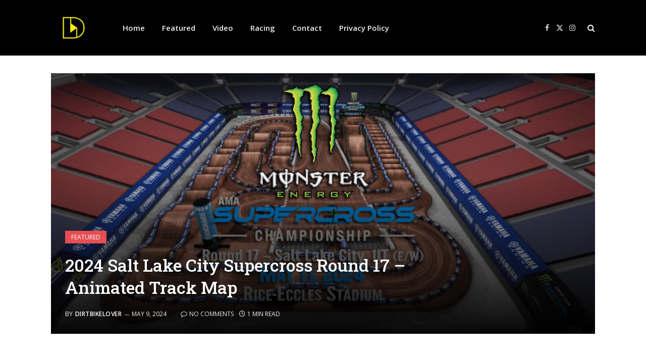

--- FILE ---
content_type: text/html; charset=UTF-8
request_url: https://dirtbikelover.com/2024-salt-lake-city-supercross-round-17-animated-track-map/
body_size: 15172
content:

<!DOCTYPE html>
<html lang="en" class="s-light site-s-light">

<head>

	<meta charset="UTF-8" />
	<meta name="viewport" content="width=device-width, initial-scale=1" />
	<meta name='robots' content='index, follow, max-image-preview:large, max-snippet:-1, max-video-preview:-1' />
	<style>img:is([sizes="auto" i], [sizes^="auto," i]) { contain-intrinsic-size: 3000px 1500px }</style>
	
	<!-- This site is optimized with the Yoast SEO plugin v26.8 - https://yoast.com/product/yoast-seo-wordpress/ -->
	<title>2024 Salt Lake City Supercross Round 17 – Animated Track Map</title>
	<meta name="description" content="We have made it to the final round of the 2024 Supercross series. Jett Lawrence sits twenty points ahead of Cooper Webb heading into the final" />
	<link rel="canonical" href="https://dirtbikelover.com/2024-salt-lake-city-supercross-round-17-animated-track-map/" />
	<meta property="og:locale" content="en_US" />
	<meta property="og:type" content="article" />
	<meta property="og:title" content="2024 Salt Lake City Supercross Round 17 – Animated Track Map" />
	<meta property="og:description" content="We have made it to the final round of the 2024 Supercross series. Jett Lawrence sits twenty points ahead of Cooper Webb heading into the final" />
	<meta property="og:url" content="https://dirtbikelover.com/2024-salt-lake-city-supercross-round-17-animated-track-map/" />
	<meta property="og:site_name" content="| The Home of Motocross News" />
	<meta property="article:publisher" content="https://www.facebook.com/dirtbikeloverr/" />
	<meta property="article:published_time" content="2024-05-09T19:21:53+00:00" />
	<meta property="article:modified_time" content="2024-05-09T19:22:00+00:00" />
	<meta property="og:image" content="https://dirtbikelover.com/wp-content/uploads/2024/05/slc-track-map.png" />
	<meta property="og:image:width" content="793" />
	<meta property="og:image:height" content="421" />
	<meta property="og:image:type" content="image/png" />
	<meta name="author" content="DirtbikeLover" />
	<meta name="twitter:card" content="summary_large_image" />
	<meta name="twitter:creator" content="@Dirtbike_Lovers" />
	<meta name="twitter:site" content="@Dirtbike_Lovers" />
	<meta name="twitter:label1" content="Written by" />
	<meta name="twitter:data1" content="DirtbikeLover" />
	<meta name="twitter:label2" content="Est. reading time" />
	<meta name="twitter:data2" content="1 minute" />
	<script type="application/ld+json" class="yoast-schema-graph">{"@context":"https://schema.org","@graph":[{"@type":"Article","@id":"https://dirtbikelover.com/2024-salt-lake-city-supercross-round-17-animated-track-map/#article","isPartOf":{"@id":"https://dirtbikelover.com/2024-salt-lake-city-supercross-round-17-animated-track-map/"},"author":{"name":"DirtbikeLover","@id":"http://n0s.00c.myftpupload.com/#/schema/person/ebe538f9df32cf0150f90d859b4d889f"},"headline":"2024 Salt Lake City Supercross Round 17 – Animated Track Map","datePublished":"2024-05-09T19:21:53+00:00","dateModified":"2024-05-09T19:22:00+00:00","mainEntityOfPage":{"@id":"https://dirtbikelover.com/2024-salt-lake-city-supercross-round-17-animated-track-map/"},"wordCount":145,"publisher":{"@id":"http://n0s.00c.myftpupload.com/#organization"},"image":{"@id":"https://dirtbikelover.com/2024-salt-lake-city-supercross-round-17-animated-track-map/#primaryimage"},"thumbnailUrl":"https://dirtbikelover.com/wp-content/uploads/2024/05/slc-track-map.png","articleSection":["Featured","Video"],"inLanguage":"en"},{"@type":"WebPage","@id":"https://dirtbikelover.com/2024-salt-lake-city-supercross-round-17-animated-track-map/","url":"https://dirtbikelover.com/2024-salt-lake-city-supercross-round-17-animated-track-map/","name":"2024 Salt Lake City Supercross Round 17 – Animated Track Map","isPartOf":{"@id":"http://n0s.00c.myftpupload.com/#website"},"primaryImageOfPage":{"@id":"https://dirtbikelover.com/2024-salt-lake-city-supercross-round-17-animated-track-map/#primaryimage"},"image":{"@id":"https://dirtbikelover.com/2024-salt-lake-city-supercross-round-17-animated-track-map/#primaryimage"},"thumbnailUrl":"https://dirtbikelover.com/wp-content/uploads/2024/05/slc-track-map.png","datePublished":"2024-05-09T19:21:53+00:00","dateModified":"2024-05-09T19:22:00+00:00","description":"We have made it to the final round of the 2024 Supercross series. Jett Lawrence sits twenty points ahead of Cooper Webb heading into the final","breadcrumb":{"@id":"https://dirtbikelover.com/2024-salt-lake-city-supercross-round-17-animated-track-map/#breadcrumb"},"inLanguage":"en","potentialAction":[{"@type":"ReadAction","target":["https://dirtbikelover.com/2024-salt-lake-city-supercross-round-17-animated-track-map/"]}]},{"@type":"ImageObject","inLanguage":"en","@id":"https://dirtbikelover.com/2024-salt-lake-city-supercross-round-17-animated-track-map/#primaryimage","url":"https://dirtbikelover.com/wp-content/uploads/2024/05/slc-track-map.png","contentUrl":"https://dirtbikelover.com/wp-content/uploads/2024/05/slc-track-map.png","width":793,"height":421},{"@type":"BreadcrumbList","@id":"https://dirtbikelover.com/2024-salt-lake-city-supercross-round-17-animated-track-map/#breadcrumb","itemListElement":[{"@type":"ListItem","position":1,"name":"Home","item":"http://n0s.00c.myftpupload.com/"},{"@type":"ListItem","position":2,"name":"2024 Salt Lake City Supercross Round 17 – Animated Track Map"}]},{"@type":"WebSite","@id":"http://n0s.00c.myftpupload.com/#website","url":"http://n0s.00c.myftpupload.com/","name":"DirtbikeLover | The Home of Motocross News","description":"","publisher":{"@id":"http://n0s.00c.myftpupload.com/#organization"},"potentialAction":[{"@type":"SearchAction","target":{"@type":"EntryPoint","urlTemplate":"http://n0s.00c.myftpupload.com/?s={search_term_string}"},"query-input":{"@type":"PropertyValueSpecification","valueRequired":true,"valueName":"search_term_string"}}],"inLanguage":"en"},{"@type":"Organization","@id":"http://n0s.00c.myftpupload.com/#organization","name":"Dirtbikelover","url":"http://n0s.00c.myftpupload.com/","logo":{"@type":"ImageObject","inLanguage":"en","@id":"http://n0s.00c.myftpupload.com/#/schema/logo/image/","url":"https://dirtbikelover.com/wp-content/uploads/2021/01/bela-pozadina-logo-DB.jpg","contentUrl":"https://dirtbikelover.com/wp-content/uploads/2021/01/bela-pozadina-logo-DB.jpg","width":1276,"height":1276,"caption":"Dirtbikelover"},"image":{"@id":"http://n0s.00c.myftpupload.com/#/schema/logo/image/"},"sameAs":["https://www.facebook.com/dirtbikeloverr/","https://x.com/Dirtbike_Lovers","https://www.instagram.com/dirtbikelovermx/"]},{"@type":"Person","@id":"http://n0s.00c.myftpupload.com/#/schema/person/ebe538f9df32cf0150f90d859b4d889f","name":"DirtbikeLover","sameAs":["https://dirtbikelover.com"]}]}</script>
	<!-- / Yoast SEO plugin. -->


<link rel='dns-prefetch' href='//fonts.googleapis.com' />
<link rel="alternate" type="application/rss+xml" title="| The Home of Motocross News &raquo; Feed" href="https://dirtbikelover.com/feed/" />
<link rel="alternate" type="application/rss+xml" title="| The Home of Motocross News &raquo; Comments Feed" href="https://dirtbikelover.com/comments/feed/" />
<script type="text/javascript">
/* <![CDATA[ */
window._wpemojiSettings = {"baseUrl":"https:\/\/s.w.org\/images\/core\/emoji\/16.0.1\/72x72\/","ext":".png","svgUrl":"https:\/\/s.w.org\/images\/core\/emoji\/16.0.1\/svg\/","svgExt":".svg","source":{"concatemoji":"https:\/\/dirtbikelover.com\/wp-includes\/js\/wp-emoji-release.min.js?ver=6.8.3"}};
/*! This file is auto-generated */
!function(s,n){var o,i,e;function c(e){try{var t={supportTests:e,timestamp:(new Date).valueOf()};sessionStorage.setItem(o,JSON.stringify(t))}catch(e){}}function p(e,t,n){e.clearRect(0,0,e.canvas.width,e.canvas.height),e.fillText(t,0,0);var t=new Uint32Array(e.getImageData(0,0,e.canvas.width,e.canvas.height).data),a=(e.clearRect(0,0,e.canvas.width,e.canvas.height),e.fillText(n,0,0),new Uint32Array(e.getImageData(0,0,e.canvas.width,e.canvas.height).data));return t.every(function(e,t){return e===a[t]})}function u(e,t){e.clearRect(0,0,e.canvas.width,e.canvas.height),e.fillText(t,0,0);for(var n=e.getImageData(16,16,1,1),a=0;a<n.data.length;a++)if(0!==n.data[a])return!1;return!0}function f(e,t,n,a){switch(t){case"flag":return n(e,"\ud83c\udff3\ufe0f\u200d\u26a7\ufe0f","\ud83c\udff3\ufe0f\u200b\u26a7\ufe0f")?!1:!n(e,"\ud83c\udde8\ud83c\uddf6","\ud83c\udde8\u200b\ud83c\uddf6")&&!n(e,"\ud83c\udff4\udb40\udc67\udb40\udc62\udb40\udc65\udb40\udc6e\udb40\udc67\udb40\udc7f","\ud83c\udff4\u200b\udb40\udc67\u200b\udb40\udc62\u200b\udb40\udc65\u200b\udb40\udc6e\u200b\udb40\udc67\u200b\udb40\udc7f");case"emoji":return!a(e,"\ud83e\udedf")}return!1}function g(e,t,n,a){var r="undefined"!=typeof WorkerGlobalScope&&self instanceof WorkerGlobalScope?new OffscreenCanvas(300,150):s.createElement("canvas"),o=r.getContext("2d",{willReadFrequently:!0}),i=(o.textBaseline="top",o.font="600 32px Arial",{});return e.forEach(function(e){i[e]=t(o,e,n,a)}),i}function t(e){var t=s.createElement("script");t.src=e,t.defer=!0,s.head.appendChild(t)}"undefined"!=typeof Promise&&(o="wpEmojiSettingsSupports",i=["flag","emoji"],n.supports={everything:!0,everythingExceptFlag:!0},e=new Promise(function(e){s.addEventListener("DOMContentLoaded",e,{once:!0})}),new Promise(function(t){var n=function(){try{var e=JSON.parse(sessionStorage.getItem(o));if("object"==typeof e&&"number"==typeof e.timestamp&&(new Date).valueOf()<e.timestamp+604800&&"object"==typeof e.supportTests)return e.supportTests}catch(e){}return null}();if(!n){if("undefined"!=typeof Worker&&"undefined"!=typeof OffscreenCanvas&&"undefined"!=typeof URL&&URL.createObjectURL&&"undefined"!=typeof Blob)try{var e="postMessage("+g.toString()+"("+[JSON.stringify(i),f.toString(),p.toString(),u.toString()].join(",")+"));",a=new Blob([e],{type:"text/javascript"}),r=new Worker(URL.createObjectURL(a),{name:"wpTestEmojiSupports"});return void(r.onmessage=function(e){c(n=e.data),r.terminate(),t(n)})}catch(e){}c(n=g(i,f,p,u))}t(n)}).then(function(e){for(var t in e)n.supports[t]=e[t],n.supports.everything=n.supports.everything&&n.supports[t],"flag"!==t&&(n.supports.everythingExceptFlag=n.supports.everythingExceptFlag&&n.supports[t]);n.supports.everythingExceptFlag=n.supports.everythingExceptFlag&&!n.supports.flag,n.DOMReady=!1,n.readyCallback=function(){n.DOMReady=!0}}).then(function(){return e}).then(function(){var e;n.supports.everything||(n.readyCallback(),(e=n.source||{}).concatemoji?t(e.concatemoji):e.wpemoji&&e.twemoji&&(t(e.twemoji),t(e.wpemoji)))}))}((window,document),window._wpemojiSettings);
/* ]]> */
</script>
<style id='wp-emoji-styles-inline-css' type='text/css'>

	img.wp-smiley, img.emoji {
		display: inline !important;
		border: none !important;
		box-shadow: none !important;
		height: 1em !important;
		width: 1em !important;
		margin: 0 0.07em !important;
		vertical-align: -0.1em !important;
		background: none !important;
		padding: 0 !important;
	}
</style>
<link rel='stylesheet' id='wp-block-library-css' href='https://dirtbikelover.com/wp-includes/css/dist/block-library/style.min.css?ver=6.8.3' type='text/css' media='all' />
<style id='classic-theme-styles-inline-css' type='text/css'>
/*! This file is auto-generated */
.wp-block-button__link{color:#fff;background-color:#32373c;border-radius:9999px;box-shadow:none;text-decoration:none;padding:calc(.667em + 2px) calc(1.333em + 2px);font-size:1.125em}.wp-block-file__button{background:#32373c;color:#fff;text-decoration:none}
</style>
<style id='global-styles-inline-css' type='text/css'>
:root{--wp--preset--aspect-ratio--square: 1;--wp--preset--aspect-ratio--4-3: 4/3;--wp--preset--aspect-ratio--3-4: 3/4;--wp--preset--aspect-ratio--3-2: 3/2;--wp--preset--aspect-ratio--2-3: 2/3;--wp--preset--aspect-ratio--16-9: 16/9;--wp--preset--aspect-ratio--9-16: 9/16;--wp--preset--color--black: #000000;--wp--preset--color--cyan-bluish-gray: #abb8c3;--wp--preset--color--white: #ffffff;--wp--preset--color--pale-pink: #f78da7;--wp--preset--color--vivid-red: #cf2e2e;--wp--preset--color--luminous-vivid-orange: #ff6900;--wp--preset--color--luminous-vivid-amber: #fcb900;--wp--preset--color--light-green-cyan: #7bdcb5;--wp--preset--color--vivid-green-cyan: #00d084;--wp--preset--color--pale-cyan-blue: #8ed1fc;--wp--preset--color--vivid-cyan-blue: #0693e3;--wp--preset--color--vivid-purple: #9b51e0;--wp--preset--gradient--vivid-cyan-blue-to-vivid-purple: linear-gradient(135deg,rgba(6,147,227,1) 0%,rgb(155,81,224) 100%);--wp--preset--gradient--light-green-cyan-to-vivid-green-cyan: linear-gradient(135deg,rgb(122,220,180) 0%,rgb(0,208,130) 100%);--wp--preset--gradient--luminous-vivid-amber-to-luminous-vivid-orange: linear-gradient(135deg,rgba(252,185,0,1) 0%,rgba(255,105,0,1) 100%);--wp--preset--gradient--luminous-vivid-orange-to-vivid-red: linear-gradient(135deg,rgba(255,105,0,1) 0%,rgb(207,46,46) 100%);--wp--preset--gradient--very-light-gray-to-cyan-bluish-gray: linear-gradient(135deg,rgb(238,238,238) 0%,rgb(169,184,195) 100%);--wp--preset--gradient--cool-to-warm-spectrum: linear-gradient(135deg,rgb(74,234,220) 0%,rgb(151,120,209) 20%,rgb(207,42,186) 40%,rgb(238,44,130) 60%,rgb(251,105,98) 80%,rgb(254,248,76) 100%);--wp--preset--gradient--blush-light-purple: linear-gradient(135deg,rgb(255,206,236) 0%,rgb(152,150,240) 100%);--wp--preset--gradient--blush-bordeaux: linear-gradient(135deg,rgb(254,205,165) 0%,rgb(254,45,45) 50%,rgb(107,0,62) 100%);--wp--preset--gradient--luminous-dusk: linear-gradient(135deg,rgb(255,203,112) 0%,rgb(199,81,192) 50%,rgb(65,88,208) 100%);--wp--preset--gradient--pale-ocean: linear-gradient(135deg,rgb(255,245,203) 0%,rgb(182,227,212) 50%,rgb(51,167,181) 100%);--wp--preset--gradient--electric-grass: linear-gradient(135deg,rgb(202,248,128) 0%,rgb(113,206,126) 100%);--wp--preset--gradient--midnight: linear-gradient(135deg,rgb(2,3,129) 0%,rgb(40,116,252) 100%);--wp--preset--font-size--small: 13px;--wp--preset--font-size--medium: 20px;--wp--preset--font-size--large: 36px;--wp--preset--font-size--x-large: 42px;--wp--preset--spacing--20: 0.44rem;--wp--preset--spacing--30: 0.67rem;--wp--preset--spacing--40: 1rem;--wp--preset--spacing--50: 1.5rem;--wp--preset--spacing--60: 2.25rem;--wp--preset--spacing--70: 3.38rem;--wp--preset--spacing--80: 5.06rem;--wp--preset--shadow--natural: 6px 6px 9px rgba(0, 0, 0, 0.2);--wp--preset--shadow--deep: 12px 12px 50px rgba(0, 0, 0, 0.4);--wp--preset--shadow--sharp: 6px 6px 0px rgba(0, 0, 0, 0.2);--wp--preset--shadow--outlined: 6px 6px 0px -3px rgba(255, 255, 255, 1), 6px 6px rgba(0, 0, 0, 1);--wp--preset--shadow--crisp: 6px 6px 0px rgba(0, 0, 0, 1);}:where(.is-layout-flex){gap: 0.5em;}:where(.is-layout-grid){gap: 0.5em;}body .is-layout-flex{display: flex;}.is-layout-flex{flex-wrap: wrap;align-items: center;}.is-layout-flex > :is(*, div){margin: 0;}body .is-layout-grid{display: grid;}.is-layout-grid > :is(*, div){margin: 0;}:where(.wp-block-columns.is-layout-flex){gap: 2em;}:where(.wp-block-columns.is-layout-grid){gap: 2em;}:where(.wp-block-post-template.is-layout-flex){gap: 1.25em;}:where(.wp-block-post-template.is-layout-grid){gap: 1.25em;}.has-black-color{color: var(--wp--preset--color--black) !important;}.has-cyan-bluish-gray-color{color: var(--wp--preset--color--cyan-bluish-gray) !important;}.has-white-color{color: var(--wp--preset--color--white) !important;}.has-pale-pink-color{color: var(--wp--preset--color--pale-pink) !important;}.has-vivid-red-color{color: var(--wp--preset--color--vivid-red) !important;}.has-luminous-vivid-orange-color{color: var(--wp--preset--color--luminous-vivid-orange) !important;}.has-luminous-vivid-amber-color{color: var(--wp--preset--color--luminous-vivid-amber) !important;}.has-light-green-cyan-color{color: var(--wp--preset--color--light-green-cyan) !important;}.has-vivid-green-cyan-color{color: var(--wp--preset--color--vivid-green-cyan) !important;}.has-pale-cyan-blue-color{color: var(--wp--preset--color--pale-cyan-blue) !important;}.has-vivid-cyan-blue-color{color: var(--wp--preset--color--vivid-cyan-blue) !important;}.has-vivid-purple-color{color: var(--wp--preset--color--vivid-purple) !important;}.has-black-background-color{background-color: var(--wp--preset--color--black) !important;}.has-cyan-bluish-gray-background-color{background-color: var(--wp--preset--color--cyan-bluish-gray) !important;}.has-white-background-color{background-color: var(--wp--preset--color--white) !important;}.has-pale-pink-background-color{background-color: var(--wp--preset--color--pale-pink) !important;}.has-vivid-red-background-color{background-color: var(--wp--preset--color--vivid-red) !important;}.has-luminous-vivid-orange-background-color{background-color: var(--wp--preset--color--luminous-vivid-orange) !important;}.has-luminous-vivid-amber-background-color{background-color: var(--wp--preset--color--luminous-vivid-amber) !important;}.has-light-green-cyan-background-color{background-color: var(--wp--preset--color--light-green-cyan) !important;}.has-vivid-green-cyan-background-color{background-color: var(--wp--preset--color--vivid-green-cyan) !important;}.has-pale-cyan-blue-background-color{background-color: var(--wp--preset--color--pale-cyan-blue) !important;}.has-vivid-cyan-blue-background-color{background-color: var(--wp--preset--color--vivid-cyan-blue) !important;}.has-vivid-purple-background-color{background-color: var(--wp--preset--color--vivid-purple) !important;}.has-black-border-color{border-color: var(--wp--preset--color--black) !important;}.has-cyan-bluish-gray-border-color{border-color: var(--wp--preset--color--cyan-bluish-gray) !important;}.has-white-border-color{border-color: var(--wp--preset--color--white) !important;}.has-pale-pink-border-color{border-color: var(--wp--preset--color--pale-pink) !important;}.has-vivid-red-border-color{border-color: var(--wp--preset--color--vivid-red) !important;}.has-luminous-vivid-orange-border-color{border-color: var(--wp--preset--color--luminous-vivid-orange) !important;}.has-luminous-vivid-amber-border-color{border-color: var(--wp--preset--color--luminous-vivid-amber) !important;}.has-light-green-cyan-border-color{border-color: var(--wp--preset--color--light-green-cyan) !important;}.has-vivid-green-cyan-border-color{border-color: var(--wp--preset--color--vivid-green-cyan) !important;}.has-pale-cyan-blue-border-color{border-color: var(--wp--preset--color--pale-cyan-blue) !important;}.has-vivid-cyan-blue-border-color{border-color: var(--wp--preset--color--vivid-cyan-blue) !important;}.has-vivid-purple-border-color{border-color: var(--wp--preset--color--vivid-purple) !important;}.has-vivid-cyan-blue-to-vivid-purple-gradient-background{background: var(--wp--preset--gradient--vivid-cyan-blue-to-vivid-purple) !important;}.has-light-green-cyan-to-vivid-green-cyan-gradient-background{background: var(--wp--preset--gradient--light-green-cyan-to-vivid-green-cyan) !important;}.has-luminous-vivid-amber-to-luminous-vivid-orange-gradient-background{background: var(--wp--preset--gradient--luminous-vivid-amber-to-luminous-vivid-orange) !important;}.has-luminous-vivid-orange-to-vivid-red-gradient-background{background: var(--wp--preset--gradient--luminous-vivid-orange-to-vivid-red) !important;}.has-very-light-gray-to-cyan-bluish-gray-gradient-background{background: var(--wp--preset--gradient--very-light-gray-to-cyan-bluish-gray) !important;}.has-cool-to-warm-spectrum-gradient-background{background: var(--wp--preset--gradient--cool-to-warm-spectrum) !important;}.has-blush-light-purple-gradient-background{background: var(--wp--preset--gradient--blush-light-purple) !important;}.has-blush-bordeaux-gradient-background{background: var(--wp--preset--gradient--blush-bordeaux) !important;}.has-luminous-dusk-gradient-background{background: var(--wp--preset--gradient--luminous-dusk) !important;}.has-pale-ocean-gradient-background{background: var(--wp--preset--gradient--pale-ocean) !important;}.has-electric-grass-gradient-background{background: var(--wp--preset--gradient--electric-grass) !important;}.has-midnight-gradient-background{background: var(--wp--preset--gradient--midnight) !important;}.has-small-font-size{font-size: var(--wp--preset--font-size--small) !important;}.has-medium-font-size{font-size: var(--wp--preset--font-size--medium) !important;}.has-large-font-size{font-size: var(--wp--preset--font-size--large) !important;}.has-x-large-font-size{font-size: var(--wp--preset--font-size--x-large) !important;}
:where(.wp-block-post-template.is-layout-flex){gap: 1.25em;}:where(.wp-block-post-template.is-layout-grid){gap: 1.25em;}
:where(.wp-block-columns.is-layout-flex){gap: 2em;}:where(.wp-block-columns.is-layout-grid){gap: 2em;}
:root :where(.wp-block-pullquote){font-size: 1.5em;line-height: 1.6;}
</style>
<link rel='stylesheet' id='SFSImainCss-css' href='https://dirtbikelover.com/wp-content/plugins/ultimate-social-media-icons/css/sfsi-style.css?ver=2.9.6' type='text/css' media='all' />
<link rel='stylesheet' id='wp-components-css' href='https://dirtbikelover.com/wp-includes/css/dist/components/style.min.css?ver=6.8.3' type='text/css' media='all' />
<link rel='stylesheet' id='godaddy-styles-css' href='https://dirtbikelover.com/wp-content/mu-plugins/vendor/wpex/godaddy-launch/includes/Dependencies/GoDaddy/Styles/build/latest.css?ver=2.0.2' type='text/css' media='all' />
<link rel='stylesheet' id='newsletter-css' href='https://dirtbikelover.com/wp-content/plugins/newsletter/style.css?ver=9.1.1' type='text/css' media='all' />
<link rel='stylesheet' id='smartmag-core-css' href='https://dirtbikelover.com/wp-content/themes/smart-mag/style.css?ver=10.3.2' type='text/css' media='all' />
<link rel='stylesheet' id='smartmag-fonts-css' href='https://fonts.googleapis.com/css?family=Open+Sans%3A400%2C400i%2C600%2C700%7CRoboto+Slab%3A400%2C500' type='text/css' media='all' />
<link rel='stylesheet' id='smartmag-magnific-popup-css' href='https://dirtbikelover.com/wp-content/themes/smart-mag/css/lightbox.css?ver=10.3.2' type='text/css' media='all' />
<link rel='stylesheet' id='smartmag-icons-css' href='https://dirtbikelover.com/wp-content/themes/smart-mag/css/icons/icons.css?ver=10.3.2' type='text/css' media='all' />
<link rel='stylesheet' id='smartmag-skin-css' href='https://dirtbikelover.com/wp-content/themes/smart-mag/css/skin-classic.css?ver=10.3.2' type='text/css' media='all' />
<style id='smartmag-skin-inline-css' type='text/css'>
.post-share-b:not(.is-not-global) .service { background-color: #ea3535; background-color: #ff3838; }


</style>
<script type="text/javascript" id="smartmag-lazy-inline-js-after">
/* <![CDATA[ */
/**
 * @copyright ThemeSphere
 * @preserve
 */
var BunyadLazy={};BunyadLazy.load=function(){function a(e,n){var t={};e.dataset.bgset&&e.dataset.sizes?(t.sizes=e.dataset.sizes,t.srcset=e.dataset.bgset):t.src=e.dataset.bgsrc,function(t){var a=t.dataset.ratio;if(0<a){const e=t.parentElement;if(e.classList.contains("media-ratio")){const n=e.style;n.getPropertyValue("--a-ratio")||(n.paddingBottom=100/a+"%")}}}(e);var a,o=document.createElement("img");for(a in o.onload=function(){var t="url('"+(o.currentSrc||o.src)+"')",a=e.style;a.backgroundImage!==t&&requestAnimationFrame(()=>{a.backgroundImage=t,n&&n()}),o.onload=null,o.onerror=null,o=null},o.onerror=o.onload,t)o.setAttribute(a,t[a]);o&&o.complete&&0<o.naturalWidth&&o.onload&&o.onload()}function e(t){t.dataset.loaded||a(t,()=>{document.dispatchEvent(new Event("lazyloaded")),t.dataset.loaded=1})}function n(t){"complete"===document.readyState?t():window.addEventListener("load",t)}return{initEarly:function(){var t,a=()=>{document.querySelectorAll(".img.bg-cover:not(.lazyload)").forEach(e)};"complete"!==document.readyState?(t=setInterval(a,150),n(()=>{a(),clearInterval(t)})):a()},callOnLoad:n,initBgImages:function(t){t&&n(()=>{document.querySelectorAll(".img.bg-cover").forEach(e)})},bgLoad:a}}(),BunyadLazy.load.initEarly();
/* ]]> */
</script>
<script type="text/javascript" src="https://dirtbikelover.com/wp-includes/js/jquery/jquery.min.js?ver=3.7.1" id="jquery-core-js"></script>
<script type="text/javascript" src="https://dirtbikelover.com/wp-includes/js/jquery/jquery-migrate.min.js?ver=3.4.1" id="jquery-migrate-js"></script>
<script type="text/javascript" id="jquery-js-after">
/* <![CDATA[ */
jQuery(document).ready(function() {
	jQuery(".164a72ea7423a0eb842d1fae9ee34058").click(function() {
		jQuery.post(
			"https://dirtbikelover.com/wp-admin/admin-ajax.php", {
				"action": "quick_adsense_onpost_ad_click",
				"quick_adsense_onpost_ad_index": jQuery(this).attr("data-index"),
				"quick_adsense_nonce": "d65ee11eec",
			}, function(response) { }
		);
	});
});
/* ]]> */
</script>
<link rel="https://api.w.org/" href="https://dirtbikelover.com/wp-json/" /><link rel="alternate" title="JSON" type="application/json" href="https://dirtbikelover.com/wp-json/wp/v2/posts/14106" /><link rel="EditURI" type="application/rsd+xml" title="RSD" href="https://dirtbikelover.com/xmlrpc.php?rsd" />
<meta name="generator" content="WordPress 6.8.3" />
<link rel='shortlink' href='https://dirtbikelover.com/?p=14106' />
<link rel="alternate" title="oEmbed (JSON)" type="application/json+oembed" href="https://dirtbikelover.com/wp-json/oembed/1.0/embed?url=https%3A%2F%2Fdirtbikelover.com%2F2024-salt-lake-city-supercross-round-17-animated-track-map%2F" />
<link rel="alternate" title="oEmbed (XML)" type="text/xml+oembed" href="https://dirtbikelover.com/wp-json/oembed/1.0/embed?url=https%3A%2F%2Fdirtbikelover.com%2F2024-salt-lake-city-supercross-round-17-animated-track-map%2F&#038;format=xml" />

		<!-- GA Google Analytics @ https://m0n.co/ga -->
		<script>
			(function(i,s,o,g,r,a,m){i['GoogleAnalyticsObject']=r;i[r]=i[r]||function(){
			(i[r].q=i[r].q||[]).push(arguments)},i[r].l=1*new Date();a=s.createElement(o),
			m=s.getElementsByTagName(o)[0];a.async=1;a.src=g;m.parentNode.insertBefore(a,m)
			})(window,document,'script','https://www.google-analytics.com/analytics.js','ga');
			ga('create', 'UA-130254650-1', 'auto');
			ga('send', 'pageview');
		</script>

	<meta name="follow.[base64]" content="KRR5LgqGe8jEyhUYqxhm"/>
		<script>
		var BunyadSchemeKey = 'bunyad-scheme';
		(() => {
			const d = document.documentElement;
			const c = d.classList;
			var scheme = localStorage.getItem(BunyadSchemeKey);
			
			if (scheme) {
				d.dataset.origClass = c;
				scheme === 'dark' ? c.remove('s-light', 'site-s-light') : c.remove('s-dark', 'site-s-dark');
				c.add('site-s-' + scheme, 's-' + scheme);
			}
		})();
		</script>
		      <meta name="onesignal" content="wordpress-plugin"/>
            <script>

      window.OneSignalDeferred = window.OneSignalDeferred || [];

      OneSignalDeferred.push(function(OneSignal) {
        var oneSignal_options = {};
        window._oneSignalInitOptions = oneSignal_options;

        oneSignal_options['serviceWorkerParam'] = { scope: '/' };
oneSignal_options['serviceWorkerPath'] = 'OneSignalSDKWorker.js.php';

        OneSignal.Notifications.setDefaultUrl("https://dirtbikelover.com");

        oneSignal_options['wordpress'] = true;
oneSignal_options['appId'] = '373e9bf2-bd5c-4786-9234-848904846568';
oneSignal_options['allowLocalhostAsSecureOrigin'] = true;
oneSignal_options['welcomeNotification'] = { };
oneSignal_options['welcomeNotification']['title'] = "";
oneSignal_options['welcomeNotification']['message'] = "";
oneSignal_options['path'] = "https://dirtbikelover.com/wp-content/plugins/onesignal-free-web-push-notifications/sdk_files/";
oneSignal_options['safari_web_id'] = "web.onesignal.auto.13dd012d-81c7-44d8-8660-15690626d9c4";
oneSignal_options['persistNotification'] = false;
oneSignal_options['promptOptions'] = { };
oneSignal_options['notifyButton'] = { };
oneSignal_options['notifyButton']['enable'] = true;
oneSignal_options['notifyButton']['position'] = 'bottom-right';
oneSignal_options['notifyButton']['theme'] = 'default';
oneSignal_options['notifyButton']['size'] = 'medium';
oneSignal_options['notifyButton']['showCredit'] = true;
oneSignal_options['notifyButton']['text'] = {};
              OneSignal.init(window._oneSignalInitOptions);
                    });

      function documentInitOneSignal() {
        var oneSignal_elements = document.getElementsByClassName("OneSignal-prompt");

        var oneSignalLinkClickHandler = function(event) { OneSignal.Notifications.requestPermission(); event.preventDefault(); };        for(var i = 0; i < oneSignal_elements.length; i++)
          oneSignal_elements[i].addEventListener('click', oneSignalLinkClickHandler, false);
      }

      if (document.readyState === 'complete') {
           documentInitOneSignal();
      }
      else {
           window.addEventListener("load", function(event){
               documentInitOneSignal();
          });
      }
    </script>
<link rel="icon" href="https://dirtbikelover.com/wp-content/uploads/2023/03/cropped-Transparentno-Logo-32x32.png" sizes="32x32" />
<link rel="icon" href="https://dirtbikelover.com/wp-content/uploads/2023/03/cropped-Transparentno-Logo-192x192.png" sizes="192x192" />
<link rel="apple-touch-icon" href="https://dirtbikelover.com/wp-content/uploads/2023/03/cropped-Transparentno-Logo-180x180.png" />
<meta name="msapplication-TileImage" content="https://dirtbikelover.com/wp-content/uploads/2023/03/cropped-Transparentno-Logo-270x270.png" />


</head>

<body data-rsssl=1 class="wp-singular post-template-default single single-post postid-14106 single-format-standard wp-theme-smart-mag sfsi_actvite_theme_default right-sidebar post-layout-cover post-cat-3 has-lb has-lb-sm ts-img-hov-fade has-sb-sep layout-normal">



<div class="main-wrap">

	
<div class="off-canvas-backdrop"></div>
<div class="mobile-menu-container off-canvas s-dark hide-menu-lg" id="off-canvas">

	<div class="off-canvas-head">
		<a href="#" class="close">
			<span class="visuallyhidden">Close Menu</span>
			<i class="tsi tsi-times"></i>
		</a>

		<div class="ts-logo">
					</div>
	</div>

	<div class="off-canvas-content">

					<ul class="mobile-menu"></ul>
		
		
		
		<div class="spc-social-block spc-social spc-social-b smart-head-social">
		
			
				<a href="https://www.facebook.com/dirtbikeloverr/" class="link service s-facebook" target="_blank" rel="nofollow noopener">
					<i class="icon tsi tsi-facebook"></i>					<span class="visuallyhidden">Facebook</span>
				</a>
									
			
				<a href="https://twitter.com/Dirtbike_Lovers" class="link service s-twitter" target="_blank" rel="nofollow noopener">
					<i class="icon tsi tsi-twitter"></i>					<span class="visuallyhidden">X (Twitter)</span>
				</a>
									
			
				<a href="https://www.instagram.com/dirtbikelovermx/" class="link service s-instagram" target="_blank" rel="nofollow noopener">
					<i class="icon tsi tsi-instagram"></i>					<span class="visuallyhidden">Instagram</span>
				</a>
									
			
		</div>

		
	</div>

</div>
<div class="smart-head smart-head-a smart-head-main" id="smart-head" data-sticky="auto" data-sticky-type="smart" data-sticky-full>
	
	<div class="smart-head-row smart-head-mid s-dark smart-head-row-full">

		<div class="inner wrap">

							
				<div class="items items-left ">
					<a href="https://dirtbikelover.com/" title="| The Home of Motocross News" rel="home" class="logo-link ts-logo logo-is-image">
		<span>
			
				
					<img src="https://dirtbikelover.com/wp-content/uploads/2023/03/cropped-Transparentno-Logo-e1679258759140.png" class="logo-image" alt="| The Home of Motocross News" width="112" height="112"/>
									 
					</span>
	</a>	<div class="nav-wrap">
		<nav class="navigation navigation-main nav-hov-a">
			<ul id="menu-top-menu" class="menu"><li id="menu-item-334" class="menu-item menu-item-type-custom menu-item-object-custom menu-item-home menu-item-334"><a href="https://dirtbikelover.com">Home</a></li>
<li id="menu-item-338" class="menu-item menu-item-type-taxonomy menu-item-object-category current-post-ancestor current-menu-parent current-post-parent menu-item-338"><a href="https://dirtbikelover.com/category/featured/">Featured</a></li>
<li id="menu-item-340" class="menu-item menu-item-type-taxonomy menu-item-object-category current-post-ancestor current-menu-parent current-post-parent menu-item-340"><a href="https://dirtbikelover.com/category/video/">Video</a></li>
<li id="menu-item-9173" class="menu-item menu-item-type-taxonomy menu-item-object-category menu-item-9173"><a href="https://dirtbikelover.com/category/racing/">Racing</a></li>
<li id="menu-item-344" class="menu-item menu-item-type-custom menu-item-object-custom menu-item-344"><a href="https://dirtbikelover.com/contact/">Contact</a></li>
<li id="menu-item-9170" class="menu-item menu-item-type-post_type menu-item-object-page current-post-parent menu-item-9170"><a href="https://dirtbikelover.com/privacy-policy/">Privacy Policy</a></li>
</ul>		</nav>
	</div>
				</div>

							
				<div class="items items-center empty">
								</div>

							
				<div class="items items-right ">
				
		<div class="spc-social-block spc-social spc-social-a smart-head-social">
		
			
				<a href="https://www.facebook.com/dirtbikeloverr/" class="link service s-facebook" target="_blank" rel="nofollow noopener">
					<i class="icon tsi tsi-facebook"></i>					<span class="visuallyhidden">Facebook</span>
				</a>
									
			
				<a href="https://twitter.com/Dirtbike_Lovers" class="link service s-twitter" target="_blank" rel="nofollow noopener">
					<i class="icon tsi tsi-twitter"></i>					<span class="visuallyhidden">X (Twitter)</span>
				</a>
									
			
				<a href="https://www.instagram.com/dirtbikelovermx/" class="link service s-instagram" target="_blank" rel="nofollow noopener">
					<i class="icon tsi tsi-instagram"></i>					<span class="visuallyhidden">Instagram</span>
				</a>
									
			
		</div>

		

	<a href="#" class="search-icon has-icon-only is-icon" title="Search">
		<i class="tsi tsi-search"></i>
	</a>

				</div>

						
		</div>
	</div>

	</div>
<div class="smart-head smart-head-a smart-head-mobile" id="smart-head-mobile" data-sticky="mid" data-sticky-type="smart" data-sticky-full>
	
	<div class="smart-head-row smart-head-mid smart-head-row-3 s-dark smart-head-row-full">

		<div class="inner wrap">

							
				<div class="items items-left ">
				
<button class="offcanvas-toggle has-icon" type="button" aria-label="Menu">
	<span class="hamburger-icon hamburger-icon-a">
		<span class="inner"></span>
	</span>
</button>				</div>

							
				<div class="items items-center ">
					<a href="https://dirtbikelover.com/" title="| The Home of Motocross News" rel="home" class="logo-link ts-logo logo-is-image">
		<span>
			
				
					<img src="https://dirtbikelover.com/wp-content/uploads/2023/03/cropped-Transparentno-Logo-e1679258759140.png" class="logo-image" alt="| The Home of Motocross News" width="112" height="112"/>
									 
					</span>
	</a>				</div>

							
				<div class="items items-right ">
				

	<a href="#" class="search-icon has-icon-only is-icon" title="Search">
		<i class="tsi tsi-search"></i>
	</a>

				</div>

						
		</div>
	</div>

	</div>

<div class="main ts-contain cf right-sidebar">
	
			
<div class="post-wrap">
	<section class="the-post-header post-cover">
	
			<div class="featured">
					
								
					
						<a href="https://dirtbikelover.com/wp-content/uploads/2024/05/slc-track-map.png" class="image-link media-ratio ar-bunyad-main-full" title="2024 Salt Lake City Supercross Round 17 – Animated Track Map"><img width="1200" height="574" src="[data-uri]" class="attachment-large size-large lazyload wp-post-image" alt="" sizes="(max-width: 1200px) 100vw, 1200px" title="2024 Salt Lake City Supercross Round 17 – Animated Track Map" decoding="async" fetchpriority="high" data-srcset="https://dirtbikelover.com/wp-content/uploads/2024/05/slc-track-map.png 793w, https://dirtbikelover.com/wp-content/uploads/2024/05/slc-track-map-300x159.png 300w, https://dirtbikelover.com/wp-content/uploads/2024/05/slc-track-map-768x408.png 768w, https://dirtbikelover.com/wp-content/uploads/2024/05/slc-track-map-450x239.png 450w" data-src="https://dirtbikelover.com/wp-content/uploads/2024/05/slc-track-map.png" /></a>
												
										
					<div class="overlay s-dark">	
					<div class="post-meta post-meta-a post-meta-left post-meta-single has-below"><div class="post-meta-items meta-above"><span class="meta-item cat-labels">
						
						<a href="https://dirtbikelover.com/category/featured/" class="category term-color-3" rel="category">Featured</a>
					</span>
					</div><h1 class="is-title post-title">2024 Salt Lake City Supercross Round 17 – Animated Track Map</h1><div class="post-meta-items meta-below has-author-img"><span class="meta-item post-author has-img"><span class="by">By</span> <a href="https://dirtbikelover.com/author/admin/" title="Posts by DirtbikeLover" rel="author">DirtbikeLover</a></span><span class="meta-item has-next-icon date"><time class="post-date" datetime="2024-05-09T19:21:53+00:00">May 9, 2024</time></span><span class="has-next-icon meta-item comments has-icon"><a href="https://dirtbikelover.com/2024-salt-lake-city-supercross-round-17-animated-track-map/#respond"><i class="tsi tsi-comment-o"></i>No Comments</a></span><span class="meta-item read-time has-icon"><i class="tsi tsi-clock"></i>1 Min Read</span></div></div>	
					</div>				
					
							</div>
	
	</section>
	
	
	<div class="ts-row">
		<div class="col-8 main-content">
			<div class="the-post s-post-cover">

				<article id="post-14106" class="post-14106 post type-post status-publish format-standard has-post-thumbnail category-featured category-video">
					
<div class="post-content-wrap has-share-float">
				
	<div class="post-content cf entry-content content-spacious">

		
				
		<div class="164a72ea7423a0eb842d1fae9ee34058" data-index="3" style="float: none; margin:10px 0 10px 0; text-align:center;">
<script async src="https://pagead2.googlesyndication.com/pagead/js/adsbygoogle.js?client=ca-pub-8513719454560010"
     crossorigin="anonymous"></script>
<ins class="adsbygoogle"
     style="display:block"
     data-ad-format="fluid"
     data-ad-layout-key="-6o+cw+4t-e-61"
     data-ad-client="ca-pub-8513719454560010"
     data-ad-slot="3132658620"></ins>
<script>
     (adsbygoogle = window.adsbygoogle || []).push({});
</script>
</div>

<p></p>



<p>We have made it to the final round of the 2024 Supercross series. Jett Lawrence sits twenty points ahead of Cooper Webb heading into the final round giving him great odds of success. In the 250 class, it is an East /West showdown where both classes will compete. In the West, the points are tied between Levi Kitchen and RJ Hampshire making it a winner-take-all all event. In the East, Tom Vialle is sitting comfortably with a fifteen-point lead over Haiden Deegan giving Vialle a little more room for error. For all the latest updates read down below.</p>



<p>Check out the animated track map of Salt Lake City Supercross!</p><div class="164a72ea7423a0eb842d1fae9ee34058" data-index="3" style="float: none; margin:10px 0 10px 0; text-align:center;">
<script async src="https://pagead2.googlesyndication.com/pagead/js/adsbygoogle.js?client=ca-pub-8513719454560010"
     crossorigin="anonymous"></script>
<ins class="adsbygoogle"
     style="display:block"
     data-ad-format="fluid"
     data-ad-layout-key="-6o+cw+4t-e-61"
     data-ad-client="ca-pub-8513719454560010"
     data-ad-slot="3132658620"></ins>
<script>
     (adsbygoogle = window.adsbygoogle || []).push({});
</script>
</div>




<blockquote class="twitter-tweet" data-media-max-width="560"><p lang="en" dir="ltr">Check out the <a href="https://twitter.com/YamahaMotorUSA?ref_src=twsrc%5Etfw">@YamahaMotorUSA</a> animated track map for round 1️⃣7️⃣ of <a href="https://twitter.com/MonsterEnergy?ref_src=twsrc%5Etfw">@MonsterEnergy</a> Supercross in Salt Lake City 🏟️<a href="https://twitter.com/hashtag/SupercrossLIVE?src=hash&amp;ref_src=twsrc%5Etfw">#SupercrossLIVE</a> <a href="https://twitter.com/hashtag/SMX?src=hash&amp;ref_src=twsrc%5Etfw">#SMX</a> <a href="https://twitter.com/hashtag/Yamaha?src=hash&amp;ref_src=twsrc%5Etfw">#Yamaha</a> <a href="https://twitter.com/hashtag/VictorYZone?src=hash&amp;ref_src=twsrc%5Etfw">#VictorYZone</a> <a href="https://t.co/9edyVJoF5w">pic.twitter.com/9edyVJoF5w</a></p>&mdash; Supercross LIVE! (@SupercrossLIVE) <a href="https://twitter.com/SupercrossLIVE/status/1788634645019406631?ref_src=twsrc%5Etfw">May 9, 2024</a></blockquote> <script async src="https://platform.twitter.com/widgets.js" charset="utf-8"></script>

<div style="font-size: 0px; height: 0px; line-height: 0px; margin: 0; padding: 0; clear: both;"></div><div class='sfsi_Sicons sfsi_Sicons_position_left' style='float: left; vertical-align: middle; text-align:left'><div style='margin:0px 8px 0px 0px; line-height: 24px'><span>Please follow and like us:</span></div><div class='sfsi_socialwpr'><div class='sf_fb sf_icon' style='text-align:left;vertical-align: middle;'><div class="fb-like margin-disable-count" data-href="https://dirtbikelover.com/2024-salt-lake-city-supercross-round-17-animated-track-map/"  data-send="false" data-layout="button" ></div></div><div class='sf_fb_share sf_icon' style='text-align:left;vertical-align: middle;'><a  target='_blank' rel='noopener' href='https://www.facebook.com/sharer/sharer.php?u=https://dirtbikelover.com/2024-salt-lake-city-supercross-round-17-animated-track-map/' style='display:inline-block;'><img class='sfsi_wicon'  data-pin-nopin='true' alt='fb-share-icon' title='Facebook Share' src='https://dirtbikelover.com/wp-content/plugins/ultimate-social-media-icons/images/share_icons/fb_icons/en_US.svg' /></a></div><div class='sf_twiter sf_icon' style='display: inline-block;vertical-align: middle;width: auto;margin-left: 7px;'>
						<a target='_blank' rel='noopener' href='https://x.com/intent/post?text=2024+Salt+Lake+City+Supercross+Round+17+%E2%80%93+Animated+Track+Map+https%3A%2F%2Fdirtbikelover.com%2F2024-salt-lake-city-supercross-round-17-animated-track-map%2F'style='display:inline-block' >
							<img data-pin-nopin= true class='sfsi_wicon' src='https://dirtbikelover.com/wp-content/plugins/ultimate-social-media-icons/images/share_icons/Twitter_Tweet/en_US_Tweet.svg' alt='Tweet' title='Tweet' >
						</a>
					</div><div class='sf_pinit sf_icon' style='text-align:left;vertical-align: middle;float:left;line-height: 33px;width:auto;margin: 0 -2px;'><a href='#' onclick='sfsi_pinterest_modal_images(event,"https://dirtbikelover.com/2024-salt-lake-city-supercross-round-17-animated-track-map/","2024 Salt Lake City Supercross Round 17 – Animated Track Map")' style='display:inline-block;'  > <img class='sfsi_wicon'  data-pin-nopin='true' alt='fb-share-icon' title='Pin Share' src='https://dirtbikelover.com/wp-content/plugins/ultimate-social-media-icons/images/share_icons/Pinterest_Save/en_US_save.svg' /></a></div></div></div>
				
		
		
		
	</div>
</div>
	
				</article>

				


	<section class="related-posts">
							
							
				<div class="block-head block-head-ac block-head-a block-head-a1 is-left">

					<h4 class="heading">Related <span class="color">Posts</span></h4>					
									</div>
				
			
				<section class="block-wrap block-grid cols-gap-sm mb-none" data-id="1">

				
			<div class="block-content">
					
	<div class="loop loop-grid loop-grid-sm grid grid-3 md:grid-2 xs:grid-1">

					
<article class="l-post grid-post grid-sm-post">

	
			<div class="media">

		
			<a href="https://dirtbikelover.com/2026-san-diego-supercross-round-2-race-results/" class="image-link media-ratio ratio-16-9" title="2026 San Diego Supercross Round 2 – Race Results!"><span data-bgsrc="https://dirtbikelover.com/wp-content/uploads/2026/01/0115-twis-thumb-450x235.jpg" class="img bg-cover wp-post-image attachment-bunyad-medium size-bunyad-medium lazyload" data-bgset="https://dirtbikelover.com/wp-content/uploads/2026/01/0115-twis-thumb-450x235.jpg 450w, https://dirtbikelover.com/wp-content/uploads/2026/01/0115-twis-thumb-300x157.jpg 300w, https://dirtbikelover.com/wp-content/uploads/2026/01/0115-twis-thumb-1024x535.jpg 1024w, https://dirtbikelover.com/wp-content/uploads/2026/01/0115-twis-thumb-768x401.jpg 768w, https://dirtbikelover.com/wp-content/uploads/2026/01/0115-twis-thumb-150x78.jpg 150w, https://dirtbikelover.com/wp-content/uploads/2026/01/0115-twis-thumb-1200x627.jpg 1200w, https://dirtbikelover.com/wp-content/uploads/2026/01/0115-twis-thumb-e1768693645138.jpg 1100w" data-sizes="(max-width: 377px) 100vw, 377px"></span></a>			
			
			
			
		
		</div>
	

	
		<div class="content">

			<div class="post-meta post-meta-a has-below"><h4 class="is-title post-title"><a href="https://dirtbikelover.com/2026-san-diego-supercross-round-2-race-results/">2026 San Diego Supercross Round 2 – Race Results!</a></h4><div class="post-meta-items meta-below"><span class="meta-item date"><span class="date-link"><time class="post-date" datetime="2026-01-17T23:49:10+00:00">January 17, 2026</time></span></span></div></div>			
			
			
		</div>

	
</article>					
<article class="l-post grid-post grid-sm-post">

	
			<div class="media">

		
			<a href="https://dirtbikelover.com/justin-barcia-injury-update-after-chaotic-anaheim-1-crash/" class="image-link media-ratio ratio-16-9" title="Justin Barcia Injury Update After Chaotic Anaheim 1 Crash!"><span data-bgsrc="https://dirtbikelover.com/wp-content/uploads/2026/01/612868347_881208701222807_5363391803179525199_n-450x273.jpg" class="img bg-cover wp-post-image attachment-bunyad-medium size-bunyad-medium lazyload" data-bgset="https://dirtbikelover.com/wp-content/uploads/2026/01/612868347_881208701222807_5363391803179525199_n-450x273.jpg 450w, https://dirtbikelover.com/wp-content/uploads/2026/01/612868347_881208701222807_5363391803179525199_n-300x182.jpg 300w, https://dirtbikelover.com/wp-content/uploads/2026/01/612868347_881208701222807_5363391803179525199_n-768x465.jpg 768w, https://dirtbikelover.com/wp-content/uploads/2026/01/612868347_881208701222807_5363391803179525199_n-150x91.jpg 150w, https://dirtbikelover.com/wp-content/uploads/2026/01/612868347_881208701222807_5363391803179525199_n.jpg 999w" data-sizes="auto, (max-width: 377px) 100vw, 377px"></span></a>			
			
			
			
		
		</div>
	

	
		<div class="content">

			<div class="post-meta post-meta-a has-below"><h4 class="is-title post-title"><a href="https://dirtbikelover.com/justin-barcia-injury-update-after-chaotic-anaheim-1-crash/">Justin Barcia Injury Update After Chaotic Anaheim 1 Crash!</a></h4><div class="post-meta-items meta-below"><span class="meta-item date"><span class="date-link"><time class="post-date" datetime="2026-01-11T03:59:23+00:00">January 11, 2026</time></span></span></div></div>			
			
			
		</div>

	
</article>					
<article class="l-post grid-post grid-sm-post">

	
			<div class="media">

		
			<a href="https://dirtbikelover.com/2026-ama-supercross-motocross-teams-whos-racing-where/" class="image-link media-ratio ratio-16-9" title="2026 AMA Supercross &amp; Motocross Teams &#8211; Who’s Racing Where!?"><span data-bgsrc="https://dirtbikelover.com/wp-content/uploads/2025/12/05022023-Eli-Tomac-Start-1-1024x682-1-e1766310449740-450x239.jpg" class="img bg-cover wp-post-image attachment-bunyad-medium size-bunyad-medium lazyload" data-bgset="https://dirtbikelover.com/wp-content/uploads/2025/12/05022023-Eli-Tomac-Start-1-1024x682-1-e1766310449740-450x239.jpg 450w, https://dirtbikelover.com/wp-content/uploads/2025/12/05022023-Eli-Tomac-Start-1-1024x682-1-e1766310449740-300x159.jpg 300w, https://dirtbikelover.com/wp-content/uploads/2025/12/05022023-Eli-Tomac-Start-1-1024x682-1-e1766310449740-768x408.jpg 768w, https://dirtbikelover.com/wp-content/uploads/2025/12/05022023-Eli-Tomac-Start-1-1024x682-1-e1766310449740-150x80.jpg 150w, https://dirtbikelover.com/wp-content/uploads/2025/12/05022023-Eli-Tomac-Start-1-1024x682-1-e1766310449740.jpg 1024w" data-sizes="auto, (max-width: 377px) 100vw, 377px"></span></a>			
			
			
			
		
		</div>
	

	
		<div class="content">

			<div class="post-meta post-meta-a has-below"><h4 class="is-title post-title"><a href="https://dirtbikelover.com/2026-ama-supercross-motocross-teams-whos-racing-where/">2026 AMA Supercross &amp; Motocross Teams &#8211; Who’s Racing Where!?</a></h4><div class="post-meta-items meta-below"><span class="meta-item date"><span class="date-link"><time class="post-date" datetime="2025-12-21T10:02:39+00:00">December 21, 2025</time></span></span></div></div>			
			
			
		</div>

	
</article>		
	</div>

		
			</div>

		</section>
		
	</section>					
				<div class="comments">
									</div>

			</div>
		</div>

				
	
	<aside class="col-4 main-sidebar has-sep" data-sticky="1">
	
			<div class="inner theiaStickySidebar">
		
					</div>
	
	</aside>
	
	</div>
</div> <!-- .post-wrap -->
	</div>

			<footer class="main-footer cols-gap-lg footer-bold s-dark">

						<div class="upper-footer bold-footer-upper">
			<div class="ts-contain wrap">
				<div class="widgets row cf">
					<div class="widget col-4 widget_newsletterwidget"><div class="widget-title block-head block-head-ac block-head block-head-ac block-head-b is-left has-style"><h5 class="heading">Dirtbike Lover Newsletter</h5></div>Get the daily email that makes reading the news enjoyable. Stay informed and entertained, for free.

<div class="tnp tnp-subscription tnp-widget">
<form method="post" action="https://dirtbikelover.com/wp-admin/admin-ajax.php?action=tnp&amp;na=s">
<input type="hidden" name="nr" value="widget">
<input type="hidden" name="nlang" value="">
<div class="tnp-field tnp-field-email"><label for="tnp-1">Email</label>
<input class="tnp-email" type="email" name="ne" id="tnp-1" value="" placeholder="" required></div>
<div class="tnp-field tnp-field-button" style="text-align: left"><input class="tnp-submit" type="submit" value="Subscribe" style="">
</div>
</form>
</div>
</div><div class="widget col-4 widget_block"></div>				</div>
			</div>
		</div>
		
	
			<div class="lower-footer bold-footer-lower">
			<div class="ts-contain inner">

									<div class="footer-logo">
						<img src="https://dirtbikelover.com/wp-content/uploads/2023/03/cropped-Transparentno-Logo-e1679258759140.png" width="112" height="112" class="logo" alt="| The Home of Motocross News" />
					</div>
						
				

				
		<div class="spc-social-block spc-social spc-social-b ">
		
			
				<a href="https://www.facebook.com/dirtbikeloverr/" class="link service s-facebook" target="_blank" rel="nofollow noopener">
					<i class="icon tsi tsi-facebook"></i>					<span class="visuallyhidden">Facebook</span>
				</a>
									
			
				<a href="https://twitter.com/Dirtbike_Lovers" class="link service s-twitter" target="_blank" rel="nofollow noopener">
					<i class="icon tsi tsi-twitter"></i>					<span class="visuallyhidden">X (Twitter)</span>
				</a>
									
			
				<a href="https://www.instagram.com/dirtbikelovermx/" class="link service s-instagram" target="_blank" rel="nofollow noopener">
					<i class="icon tsi tsi-instagram"></i>					<span class="visuallyhidden">Instagram</span>
				</a>
									
			
				<a href="#" class="link service s-youtube" target="_blank" rel="nofollow noopener">
					<i class="icon tsi tsi-youtube-play"></i>					<span class="visuallyhidden">YouTube</span>
				</a>
									
			
				<a href="#" class="link service s-pinterest" target="_blank" rel="nofollow noopener">
					<i class="icon tsi tsi-pinterest-p"></i>					<span class="visuallyhidden">Pinterest</span>
				</a>
									
			
		</div>

		
				
				<div class="copyright">
					Dirtbikelover.com 2024				</div>
			</div>
		</div>		
			</footer>
		
	
</div><!-- .main-wrap -->



	<div class="search-modal-wrap" data-scheme="dark">
		<div class="search-modal-box" role="dialog" aria-modal="true">

			<form method="get" class="search-form" action="https://dirtbikelover.com/">
				<input type="search" class="search-field live-search-query" name="s" placeholder="Search..." value="" required />

				<button type="submit" class="search-submit visuallyhidden">Submit</button>

				<p class="message">
					Type above and press <em>Enter</em> to search. Press <em>Esc</em> to cancel.				</p>
						
			</form>

		</div>
	</div>


<script type="speculationrules">
{"prefetch":[{"source":"document","where":{"and":[{"href_matches":"\/*"},{"not":{"href_matches":["\/wp-*.php","\/wp-admin\/*","\/wp-content\/uploads\/*","\/wp-content\/*","\/wp-content\/plugins\/*","\/wp-content\/themes\/smart-mag\/*","\/*\\?(.+)"]}},{"not":{"selector_matches":"a[rel~=\"nofollow\"]"}},{"not":{"selector_matches":".no-prefetch, .no-prefetch a"}}]},"eagerness":"conservative"}]}
</script>
                <!--facebook like and share js -->
                <div id="fb-root"></div>
                <script>
                    (function(d, s, id) {
                        var js, fjs = d.getElementsByTagName(s)[0];
                        if (d.getElementById(id)) return;
                        js = d.createElement(s);
                        js.id = id;
                        js.src = "https://connect.facebook.net/en_US/sdk.js#xfbml=1&version=v3.2";
                        fjs.parentNode.insertBefore(js, fjs);
                    }(document, 'script', 'facebook-jssdk'));
                </script>
                <script>
window.addEventListener('sfsi_functions_loaded', function() {
    if (typeof sfsi_responsive_toggle == 'function') {
        sfsi_responsive_toggle(0);
        // console.log('sfsi_responsive_toggle');

    }
})
</script>
    <script>
        window.addEventListener('sfsi_functions_loaded', function () {
            if (typeof sfsi_plugin_version == 'function') {
                sfsi_plugin_version(2.77);
            }
        });

        function sfsi_processfurther(ref) {
            var feed_id = '[base64]';
            var feedtype = 8;
            var email = jQuery(ref).find('input[name="email"]').val();
            var filter = /^(([^<>()[\]\\.,;:\s@\"]+(\.[^<>()[\]\\.,;:\s@\"]+)*)|(\".+\"))@((\[[0-9]{1,3}\.[0-9]{1,3}\.[0-9]{1,3}\.[0-9]{1,3}\])|(([a-zA-Z\-0-9]+\.)+[a-zA-Z]{2,}))$/;
            if ((email != "Enter your email") && (filter.test(email))) {
                if (feedtype == "8") {
                    var url = "https://api.follow.it/subscription-form/" + feed_id + "/" + feedtype;
                    window.open(url, "popupwindow", "scrollbars=yes,width=1080,height=760");
                    return true;
                }
            } else {
                alert("Please enter email address");
                jQuery(ref).find('input[name="email"]').focus();
                return false;
            }
        }
    </script>
    <style type="text/css" aria-selected="true">
        .sfsi_subscribe_Popinner {
             width: 100% !important;

            height: auto !important;

         padding: 18px 0px !important;

            background-color: #ffffff !important;
        }

        .sfsi_subscribe_Popinner form {
            margin: 0 20px !important;
        }

        .sfsi_subscribe_Popinner h5 {
            font-family: Helvetica,Arial,sans-serif !important;

             font-weight: bold !important;   color:#000000 !important; font-size: 16px !important;   text-align:center !important; margin: 0 0 10px !important;
            padding: 0 !important;
        }

        .sfsi_subscription_form_field {
            margin: 5px 0 !important;
            width: 100% !important;
            display: inline-flex;
            display: -webkit-inline-flex;
        }

        .sfsi_subscription_form_field input {
            width: 100% !important;
            padding: 10px 0px !important;
        }

        .sfsi_subscribe_Popinner input[type=email] {
         font-family: Helvetica,Arial,sans-serif !important;   font-style:normal !important;  color: #000000 !important;   font-size:14px !important; text-align: center !important;        }

        .sfsi_subscribe_Popinner input[type=email]::-webkit-input-placeholder {

         font-family: Helvetica,Arial,sans-serif !important;   font-style:normal !important;  color:#000000 !important; font-size: 14px !important;   text-align:center !important;        }

        .sfsi_subscribe_Popinner input[type=email]:-moz-placeholder {
            /* Firefox 18- */
         font-family: Helvetica,Arial,sans-serif !important;   font-style:normal !important;   color:#000000 !important; font-size: 14px !important;   text-align:center !important;
        }

        .sfsi_subscribe_Popinner input[type=email]::-moz-placeholder {
            /* Firefox 19+ */
         font-family: Helvetica,Arial,sans-serif !important;   font-style: normal !important;
              color:#000000 !important; font-size: 14px !important;   text-align:center !important;        }

        .sfsi_subscribe_Popinner input[type=email]:-ms-input-placeholder {

            font-family: Helvetica,Arial,sans-serif !important;  font-style:normal !important;  color: #000000 !important;  font-size:14px !important;
         text-align: center !important;        }

        .sfsi_subscribe_Popinner input[type=submit] {

         font-family: Helvetica,Arial,sans-serif !important;   font-weight: bold !important;   color:#000000 !important; font-size: 16px !important;   text-align:center !important; background-color: #dedede !important;        }

                .sfsi_shortcode_container {
            float: left;
        }

        .sfsi_shortcode_container .norm_row .sfsi_wDiv {
            position: relative !important;
        }

        .sfsi_shortcode_container .sfsi_holders {
            display: none;
        }

            </style>

    <script type="application/ld+json">{"@context":"http:\/\/schema.org","@type":"Article","headline":"2024 Salt Lake City Supercross Round 17 \u2013 Animated Track Map","url":"https:\/\/dirtbikelover.com\/2024-salt-lake-city-supercross-round-17-animated-track-map\/","image":{"@type":"ImageObject","url":"https:\/\/dirtbikelover.com\/wp-content\/uploads\/2024\/05\/slc-track-map.png","width":793,"height":421},"datePublished":"2024-05-09T19:21:53+00:00","dateModified":"2024-05-09T19:22:00+00:00","author":{"@type":"Person","name":"DirtbikeLover","url":"https:\/\/dirtbikelover.com\/author\/admin\/"},"publisher":{"@type":"Organization","name":"| The Home of Motocross News","sameAs":"https:\/\/dirtbikelover.com","logo":{"@type":"ImageObject","url":"https:\/\/dirtbikelover.com\/wp-content\/uploads\/2023\/03\/cropped-Transparentno-Logo-e1679258759140.png"}},"mainEntityOfPage":{"@type":"WebPage","@id":"https:\/\/dirtbikelover.com\/2024-salt-lake-city-supercross-round-17-animated-track-map\/"}}</script>
<script type="text/javascript" id="smartmag-lazyload-js-extra">
/* <![CDATA[ */
var BunyadLazyConf = {"type":"normal"};
/* ]]> */
</script>
<script type="text/javascript" src="https://dirtbikelover.com/wp-content/themes/smart-mag/js/lazyload.js?ver=10.3.2" id="smartmag-lazyload-js"></script>
<script type="text/javascript" src="https://dirtbikelover.com/wp-includes/js/jquery/ui/core.min.js?ver=1.13.3" id="jquery-ui-core-js"></script>
<script type="text/javascript" src="https://dirtbikelover.com/wp-content/plugins/ultimate-social-media-icons/js/shuffle/modernizr.custom.min.js?ver=6.8.3" id="SFSIjqueryModernizr-js"></script>
<script type="text/javascript" src="https://dirtbikelover.com/wp-content/plugins/ultimate-social-media-icons/js/shuffle/jquery.shuffle.min.js?ver=6.8.3" id="SFSIjqueryShuffle-js"></script>
<script type="text/javascript" src="https://dirtbikelover.com/wp-content/plugins/ultimate-social-media-icons/js/shuffle/random-shuffle-min.js?ver=6.8.3" id="SFSIjqueryrandom-shuffle-js"></script>
<script type="text/javascript" id="SFSICustomJs-js-extra">
/* <![CDATA[ */
var sfsi_icon_ajax_object = {"nonce":"72de279d69","ajax_url":"https:\/\/dirtbikelover.com\/wp-admin\/admin-ajax.php","plugin_url":"https:\/\/dirtbikelover.com\/wp-content\/plugins\/ultimate-social-media-icons\/"};
/* ]]> */
</script>
<script type="text/javascript" src="https://dirtbikelover.com/wp-content/plugins/ultimate-social-media-icons/js/custom.js?ver=2.9.6" id="SFSICustomJs-js"></script>
<script type="text/javascript" id="newsletter-js-extra">
/* <![CDATA[ */
var newsletter_data = {"action_url":"https:\/\/dirtbikelover.com\/wp-admin\/admin-ajax.php"};
/* ]]> */
</script>
<script type="text/javascript" src="https://dirtbikelover.com/wp-content/plugins/newsletter/main.js?ver=9.1.1" id="newsletter-js"></script>
<script type="text/javascript" src="https://dirtbikelover.com/wp-content/themes/smart-mag/js/jquery.mfp-lightbox.js?ver=10.3.2" id="magnific-popup-js"></script>
<script type="text/javascript" src="https://dirtbikelover.com/wp-content/themes/smart-mag/js/jquery.sticky-sidebar.js?ver=10.3.2" id="theia-sticky-sidebar-js"></script>
<script type="text/javascript" id="smartmag-theme-js-extra">
/* <![CDATA[ */
var Bunyad = {"ajaxurl":"https:\/\/dirtbikelover.com\/wp-admin\/admin-ajax.php"};
/* ]]> */
</script>
<script type="text/javascript" src="https://dirtbikelover.com/wp-content/themes/smart-mag/js/theme.js?ver=10.3.2" id="smartmag-theme-js"></script>
<script type="text/javascript" src="https://dirtbikelover.com/wp-content/themes/smart-mag/js/float-share.js?ver=10.3.2" id="smartmag-float-share-js"></script>
<script type="text/javascript" src="https://cdn.onesignal.com/sdks/web/v16/OneSignalSDK.page.js?ver=1.0.0" id="remote_sdk-js" defer="defer" data-wp-strategy="defer"></script>
		<script>'undefined'=== typeof _trfq || (window._trfq = []);'undefined'=== typeof _trfd && (window._trfd=[]),
                _trfd.push({'tccl.baseHost':'secureserver.net'}),
                _trfd.push({'ap':'wpaas_v2'},
                    {'server':'ec38e7519139'},
                    {'pod':'c17-prod-p3-us-west-2'},
                                        {'xid':'45342315'},
                    {'wp':'6.8.3'},
                    {'php':'8.2.30'},
                    {'loggedin':'0'},
                    {'cdn':'1'},
                    {'builder':'wp-block-editor'},
                    {'theme':'smart-mag'},
                    {'wds':'0'},
                    {'wp_alloptions_count':'687'},
                    {'wp_alloptions_bytes':'1071317'},
                    {'gdl_coming_soon_page':'0'}
                    , {'appid':'843067'}                 );
            var trafficScript = document.createElement('script'); trafficScript.src = 'https://img1.wsimg.com/signals/js/clients/scc-c2/scc-c2.min.js'; window.document.head.appendChild(trafficScript);</script>
		<script>window.addEventListener('click', function (elem) { var _elem$target, _elem$target$dataset, _window, _window$_trfq; return (elem === null || elem === void 0 ? void 0 : (_elem$target = elem.target) === null || _elem$target === void 0 ? void 0 : (_elem$target$dataset = _elem$target.dataset) === null || _elem$target$dataset === void 0 ? void 0 : _elem$target$dataset.eid) && ((_window = window) === null || _window === void 0 ? void 0 : (_window$_trfq = _window._trfq) === null || _window$_trfq === void 0 ? void 0 : _window$_trfq.push(["cmdLogEvent", "click", elem.target.dataset.eid]));});</script>
		<script src='https://img1.wsimg.com/traffic-assets/js/tccl-tti.min.js' onload="window.tti.calculateTTI()"></script>
		
</body>
</html>

--- FILE ---
content_type: text/html; charset=utf-8
request_url: https://www.google.com/recaptcha/api2/aframe
body_size: 269
content:
<!DOCTYPE HTML><html><head><meta http-equiv="content-type" content="text/html; charset=UTF-8"></head><body><script nonce="qPbUt3RrRIFB9GMOb3sX5A">/** Anti-fraud and anti-abuse applications only. See google.com/recaptcha */ try{var clients={'sodar':'https://pagead2.googlesyndication.com/pagead/sodar?'};window.addEventListener("message",function(a){try{if(a.source===window.parent){var b=JSON.parse(a.data);var c=clients[b['id']];if(c){var d=document.createElement('img');d.src=c+b['params']+'&rc='+(localStorage.getItem("rc::a")?sessionStorage.getItem("rc::b"):"");window.document.body.appendChild(d);sessionStorage.setItem("rc::e",parseInt(sessionStorage.getItem("rc::e")||0)+1);localStorage.setItem("rc::h",'1769026640832');}}}catch(b){}});window.parent.postMessage("_grecaptcha_ready", "*");}catch(b){}</script></body></html>